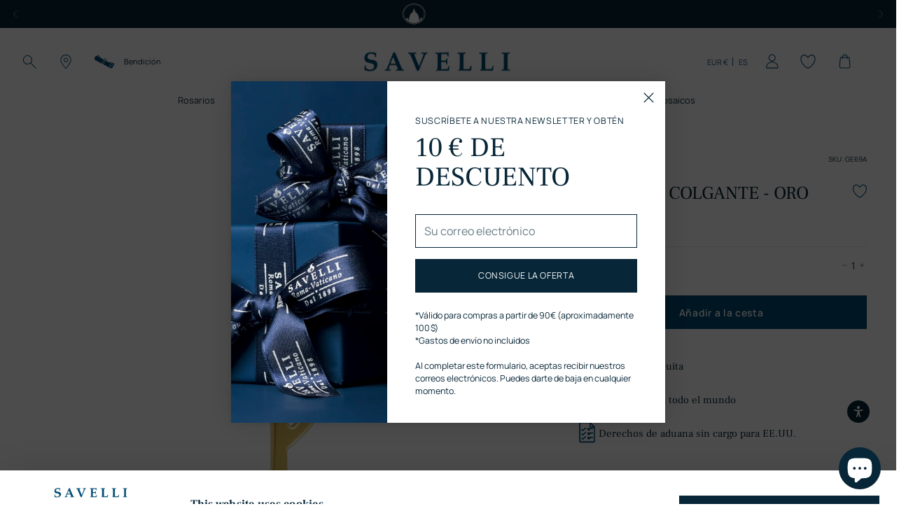

--- FILE ---
content_type: text/css
request_url: https://savellireligious.com/cdn/shop/t/64/assets/breadcrumbs.css?v=153761370975098655101762526822
body_size: -575
content:
.breadcrumbs{position:relative;display:flex;align-items:center;max-width:calc(1400px + 6.6vw);max-width:calc(var(--max-width) + calc(var(--space-outer) * 2));padding:0 3.3vw;padding:0 var(--space-outer);margin:4px auto 0}.breadcrumbs.breadcrumbs--product{max-width:unset;padding:0;margin:0}.breadcrumbs__link,.breadcrumbs__current,.breadcrumbs__icon{color:#072637;transition:opacity .25s;font-size:11.9px;font-style:normal;font-weight:400;opacity:1;text-transform:capitalize;white-space:nowrap}.breadcrumbs__link:hover{opacity:.6}
/*# sourceMappingURL=/cdn/shop/t/64/assets/breadcrumbs.css.map?v=153761370975098655101762526822 */


--- FILE ---
content_type: text/css
request_url: https://savellireligious.com/cdn/shop/t/64/assets/component-product-block-features.css?v=82715431604601390001762526826
body_size: -539
content:
.accordion--features {
  margin-top: 0;
}

.accordion__inner {
  border-top: none;
  border-color: #EAE7E0;
}

.accordion--features ul {
  font-size: 12.9px;
  padding-left: 20px;
  margin: 0;
  color: #072637;
}


--- FILE ---
content_type: text/javascript; charset=utf-8
request_url: https://savellireligious.com/es/products/christogram-18k-gold-pendant.js
body_size: 566
content:
{"id":9058345124174,"title":"CRISMÓN - COLGANTE - ORO","handle":"christogram-18k-gold-pendant","description":"\u003cmeta charset=\"utf-8\"\u003e\n\u003cstyle type=\"text\/css\" data-mce-fragment=\"1\"\u003e\u003c!--\ntd {border: 1px solid #cccccc;}br {mso-data-placement:same-cell;}\n--\u003e\u003c\/style\u003e\n\u003cspan data-sheets-root=\"1\" data-mce-fragment=\"1\"\u003eEste colgante de cristograma de oro 18k, que simboliza la profunda unidad de Cristo, tiene un diseño sencillo pero esencial que refleja maravillosamente su profundo significado espiritual. También conocido como monograma de Cristo o colgante Chi-Ro, esta joya combina la artesanía atemporal con el significado del simbolismo cristiano y es perfecta para quienes buscan belleza y conexión espiritual.\u003c\/span\u003e","published_at":"2024-07-09T11:59:02+02:00","created_at":"2024-07-09T11:59:02+02:00","vendor":"GIORGIO VISCONTI","type":"RELIGIOUS PENDANTS","tags":["CLASSIC AND TIMELESS CROSS PENDANTS","CONFIRMATION GIFTS","FIRST COMMUNION GIFTS","GIFTS FOR HER","GIFTS FOR HIM","GOLD","GOLD JEWELRY","NO-INCISIONE"],"price":55000,"price_min":55000,"price_max":55000,"available":true,"price_varies":false,"compare_at_price":null,"compare_at_price_min":0,"compare_at_price_max":0,"compare_at_price_varies":false,"variants":[{"id":48646362530126,"title":"Default Title","option1":"Default Title","option2":null,"option3":null,"sku":"GE69A","requires_shipping":true,"taxable":true,"featured_image":null,"available":true,"name":"CRISMÓN - COLGANTE - ORO","public_title":null,"options":["Default Title"],"price":55000,"weight":10,"compare_at_price":null,"inventory_management":"shopify","barcode":"","requires_selling_plan":false,"selling_plan_allocations":[]}],"images":["\/\/cdn.shopify.com\/s\/files\/1\/0259\/3639\/6384\/files\/monogram-of-christ-gold-pendant.png?v=1728661930","\/\/cdn.shopify.com\/s\/files\/1\/0259\/3639\/6384\/files\/christogram-pendant-gold.webp?v=1747226306","\/\/cdn.shopify.com\/s\/files\/1\/0259\/3639\/6384\/files\/christogram-pendant-gold-1.webp?v=1747226305"],"featured_image":"\/\/cdn.shopify.com\/s\/files\/1\/0259\/3639\/6384\/files\/monogram-of-christ-gold-pendant.png?v=1728661930","options":[{"name":"Title","position":1,"values":["Default Title"]}],"url":"\/es\/products\/christogram-18k-gold-pendant","media":[{"alt":"Christogram Gold Pendant","id":49246362141006,"position":1,"preview_image":{"aspect_ratio":1.0,"height":1500,"width":1500,"src":"https:\/\/cdn.shopify.com\/s\/files\/1\/0259\/3639\/6384\/files\/monogram-of-christ-gold-pendant.png?v=1728661930"},"aspect_ratio":1.0,"height":1500,"media_type":"image","src":"https:\/\/cdn.shopify.com\/s\/files\/1\/0259\/3639\/6384\/files\/monogram-of-christ-gold-pendant.png?v=1728661930","width":1500},{"alt":"Christogram Gold Pendant","id":53409984938318,"position":2,"preview_image":{"aspect_ratio":1.0,"height":1500,"width":1500,"src":"https:\/\/cdn.shopify.com\/s\/files\/1\/0259\/3639\/6384\/files\/christogram-pendant-gold.webp?v=1747226306"},"aspect_ratio":1.0,"height":1500,"media_type":"image","src":"https:\/\/cdn.shopify.com\/s\/files\/1\/0259\/3639\/6384\/files\/christogram-pendant-gold.webp?v=1747226306","width":1500},{"alt":"Christogram Gold Pendant","id":53409984643406,"position":3,"preview_image":{"aspect_ratio":1.0,"height":1500,"width":1500,"src":"https:\/\/cdn.shopify.com\/s\/files\/1\/0259\/3639\/6384\/files\/christogram-pendant-gold-1.webp?v=1747226305"},"aspect_ratio":1.0,"height":1500,"media_type":"image","src":"https:\/\/cdn.shopify.com\/s\/files\/1\/0259\/3639\/6384\/files\/christogram-pendant-gold-1.webp?v=1747226305","width":1500}],"requires_selling_plan":false,"selling_plan_groups":[]}

--- FILE ---
content_type: text/javascript; charset=utf-8
request_url: https://savellireligious.com/es/products/christogram-18k-gold-pendant.js
body_size: 795
content:
{"id":9058345124174,"title":"CRISMÓN - COLGANTE - ORO","handle":"christogram-18k-gold-pendant","description":"\u003cmeta charset=\"utf-8\"\u003e\n\u003cstyle type=\"text\/css\" data-mce-fragment=\"1\"\u003e\u003c!--\ntd {border: 1px solid #cccccc;}br {mso-data-placement:same-cell;}\n--\u003e\u003c\/style\u003e\n\u003cspan data-sheets-root=\"1\" data-mce-fragment=\"1\"\u003eEste colgante de cristograma de oro 18k, que simboliza la profunda unidad de Cristo, tiene un diseño sencillo pero esencial que refleja maravillosamente su profundo significado espiritual. También conocido como monograma de Cristo o colgante Chi-Ro, esta joya combina la artesanía atemporal con el significado del simbolismo cristiano y es perfecta para quienes buscan belleza y conexión espiritual.\u003c\/span\u003e","published_at":"2024-07-09T11:59:02+02:00","created_at":"2024-07-09T11:59:02+02:00","vendor":"GIORGIO VISCONTI","type":"RELIGIOUS PENDANTS","tags":["CLASSIC AND TIMELESS CROSS PENDANTS","CONFIRMATION GIFTS","FIRST COMMUNION GIFTS","GIFTS FOR HER","GIFTS FOR HIM","GOLD","GOLD JEWELRY","NO-INCISIONE"],"price":55000,"price_min":55000,"price_max":55000,"available":true,"price_varies":false,"compare_at_price":null,"compare_at_price_min":0,"compare_at_price_max":0,"compare_at_price_varies":false,"variants":[{"id":48646362530126,"title":"Default Title","option1":"Default Title","option2":null,"option3":null,"sku":"GE69A","requires_shipping":true,"taxable":true,"featured_image":null,"available":true,"name":"CRISMÓN - COLGANTE - ORO","public_title":null,"options":["Default Title"],"price":55000,"weight":10,"compare_at_price":null,"inventory_management":"shopify","barcode":"","requires_selling_plan":false,"selling_plan_allocations":[]}],"images":["\/\/cdn.shopify.com\/s\/files\/1\/0259\/3639\/6384\/files\/monogram-of-christ-gold-pendant.png?v=1728661930","\/\/cdn.shopify.com\/s\/files\/1\/0259\/3639\/6384\/files\/christogram-pendant-gold.webp?v=1747226306","\/\/cdn.shopify.com\/s\/files\/1\/0259\/3639\/6384\/files\/christogram-pendant-gold-1.webp?v=1747226305"],"featured_image":"\/\/cdn.shopify.com\/s\/files\/1\/0259\/3639\/6384\/files\/monogram-of-christ-gold-pendant.png?v=1728661930","options":[{"name":"Title","position":1,"values":["Default Title"]}],"url":"\/es\/products\/christogram-18k-gold-pendant","media":[{"alt":"Christogram Gold Pendant","id":49246362141006,"position":1,"preview_image":{"aspect_ratio":1.0,"height":1500,"width":1500,"src":"https:\/\/cdn.shopify.com\/s\/files\/1\/0259\/3639\/6384\/files\/monogram-of-christ-gold-pendant.png?v=1728661930"},"aspect_ratio":1.0,"height":1500,"media_type":"image","src":"https:\/\/cdn.shopify.com\/s\/files\/1\/0259\/3639\/6384\/files\/monogram-of-christ-gold-pendant.png?v=1728661930","width":1500},{"alt":"Christogram Gold Pendant","id":53409984938318,"position":2,"preview_image":{"aspect_ratio":1.0,"height":1500,"width":1500,"src":"https:\/\/cdn.shopify.com\/s\/files\/1\/0259\/3639\/6384\/files\/christogram-pendant-gold.webp?v=1747226306"},"aspect_ratio":1.0,"height":1500,"media_type":"image","src":"https:\/\/cdn.shopify.com\/s\/files\/1\/0259\/3639\/6384\/files\/christogram-pendant-gold.webp?v=1747226306","width":1500},{"alt":"Christogram Gold Pendant","id":53409984643406,"position":3,"preview_image":{"aspect_ratio":1.0,"height":1500,"width":1500,"src":"https:\/\/cdn.shopify.com\/s\/files\/1\/0259\/3639\/6384\/files\/christogram-pendant-gold-1.webp?v=1747226305"},"aspect_ratio":1.0,"height":1500,"media_type":"image","src":"https:\/\/cdn.shopify.com\/s\/files\/1\/0259\/3639\/6384\/files\/christogram-pendant-gold-1.webp?v=1747226305","width":1500}],"requires_selling_plan":false,"selling_plan_groups":[]}

--- FILE ---
content_type: text/javascript; charset=utf-8
request_url: https://savellireligious.com/es/products/christogram-18k-gold-pendant.js
body_size: 210
content:
{"id":9058345124174,"title":"CRISMÓN - COLGANTE - ORO","handle":"christogram-18k-gold-pendant","description":"\u003cmeta charset=\"utf-8\"\u003e\n\u003cstyle type=\"text\/css\" data-mce-fragment=\"1\"\u003e\u003c!--\ntd {border: 1px solid #cccccc;}br {mso-data-placement:same-cell;}\n--\u003e\u003c\/style\u003e\n\u003cspan data-sheets-root=\"1\" data-mce-fragment=\"1\"\u003eEste colgante de cristograma de oro 18k, que simboliza la profunda unidad de Cristo, tiene un diseño sencillo pero esencial que refleja maravillosamente su profundo significado espiritual. También conocido como monograma de Cristo o colgante Chi-Ro, esta joya combina la artesanía atemporal con el significado del simbolismo cristiano y es perfecta para quienes buscan belleza y conexión espiritual.\u003c\/span\u003e","published_at":"2024-07-09T11:59:02+02:00","created_at":"2024-07-09T11:59:02+02:00","vendor":"GIORGIO VISCONTI","type":"RELIGIOUS PENDANTS","tags":["CLASSIC AND TIMELESS CROSS PENDANTS","CONFIRMATION GIFTS","FIRST COMMUNION GIFTS","GIFTS FOR HER","GIFTS FOR HIM","GOLD","GOLD JEWELRY","NO-INCISIONE"],"price":55000,"price_min":55000,"price_max":55000,"available":true,"price_varies":false,"compare_at_price":null,"compare_at_price_min":0,"compare_at_price_max":0,"compare_at_price_varies":false,"variants":[{"id":48646362530126,"title":"Default Title","option1":"Default Title","option2":null,"option3":null,"sku":"GE69A","requires_shipping":true,"taxable":true,"featured_image":null,"available":true,"name":"CRISMÓN - COLGANTE - ORO","public_title":null,"options":["Default Title"],"price":55000,"weight":10,"compare_at_price":null,"inventory_management":"shopify","barcode":"","requires_selling_plan":false,"selling_plan_allocations":[]}],"images":["\/\/cdn.shopify.com\/s\/files\/1\/0259\/3639\/6384\/files\/monogram-of-christ-gold-pendant.png?v=1728661930","\/\/cdn.shopify.com\/s\/files\/1\/0259\/3639\/6384\/files\/christogram-pendant-gold.webp?v=1747226306","\/\/cdn.shopify.com\/s\/files\/1\/0259\/3639\/6384\/files\/christogram-pendant-gold-1.webp?v=1747226305"],"featured_image":"\/\/cdn.shopify.com\/s\/files\/1\/0259\/3639\/6384\/files\/monogram-of-christ-gold-pendant.png?v=1728661930","options":[{"name":"Title","position":1,"values":["Default Title"]}],"url":"\/es\/products\/christogram-18k-gold-pendant","media":[{"alt":"Christogram Gold Pendant","id":49246362141006,"position":1,"preview_image":{"aspect_ratio":1.0,"height":1500,"width":1500,"src":"https:\/\/cdn.shopify.com\/s\/files\/1\/0259\/3639\/6384\/files\/monogram-of-christ-gold-pendant.png?v=1728661930"},"aspect_ratio":1.0,"height":1500,"media_type":"image","src":"https:\/\/cdn.shopify.com\/s\/files\/1\/0259\/3639\/6384\/files\/monogram-of-christ-gold-pendant.png?v=1728661930","width":1500},{"alt":"Christogram Gold Pendant","id":53409984938318,"position":2,"preview_image":{"aspect_ratio":1.0,"height":1500,"width":1500,"src":"https:\/\/cdn.shopify.com\/s\/files\/1\/0259\/3639\/6384\/files\/christogram-pendant-gold.webp?v=1747226306"},"aspect_ratio":1.0,"height":1500,"media_type":"image","src":"https:\/\/cdn.shopify.com\/s\/files\/1\/0259\/3639\/6384\/files\/christogram-pendant-gold.webp?v=1747226306","width":1500},{"alt":"Christogram Gold Pendant","id":53409984643406,"position":3,"preview_image":{"aspect_ratio":1.0,"height":1500,"width":1500,"src":"https:\/\/cdn.shopify.com\/s\/files\/1\/0259\/3639\/6384\/files\/christogram-pendant-gold-1.webp?v=1747226305"},"aspect_ratio":1.0,"height":1500,"media_type":"image","src":"https:\/\/cdn.shopify.com\/s\/files\/1\/0259\/3639\/6384\/files\/christogram-pendant-gold-1.webp?v=1747226305","width":1500}],"requires_selling_plan":false,"selling_plan_groups":[]}